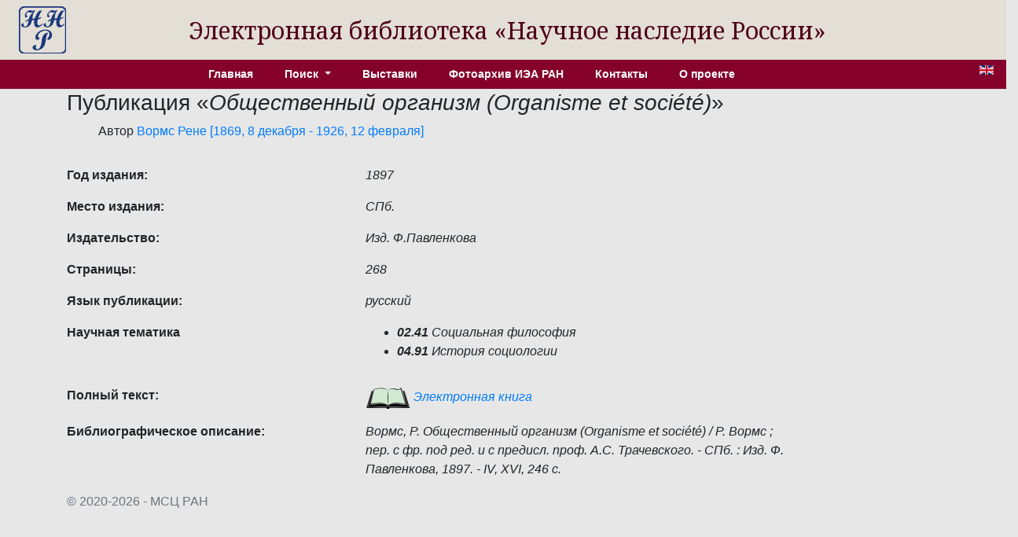

--- FILE ---
content_type: text/html; charset=utf-8
request_url: http://e-heritage.ru/Catalog/ShowPub/4684
body_size: 2611
content:
<!DOCTYPE html>
<html lang="ru">
<head>
    <meta charset="utf-8" />
    <meta name="description" content="&#x41F;&#x443;&#x431;&#x43B;&#x438;&#x43A;&#x430;&#x446;&#x438;&#x44F;  &#x412;&#x43E;&#x440;&#x43C;&#x441;, &#x420;. &#x41E;&#x431;&#x449;&#x435;&#x441;&#x442;&#x432;&#x435;&#x43D;&#x43D;&#x44B;&#x439; &#x43E;&#x440;&#x433;&#x430;&#x43D;&#x438;&#x437;&#x43C; (Organisme et soci&#xE9;t&#xE9;) / &#x420;. &#x412;&#x43E;&#x440;&#x43C;&#x441; ; &#x43F;&#x435;&#x440;. &#x441; &#x444;&#x440;. &#x43F;&#x43E;&#x434; &#x440;&#x435;&#x434;. &#x438; &#x441; &#x43F;&#x440;&#x435;&#x434;&#x438;&#x441;&#x43B;. &#x43F;&#x440;&#x43E;&#x444;. &#x410;.&#x421;. &#x422;&#x440;&#x430;&#x447;&#x435;&#x432;&#x441;&#x43A;&#x43E;&#x433;&#x43E;. - &#x9;&#x421;&#x41F;&#x431;. : &#x418;&#x437;&#x434;. &#x424;. &#x41F;&#x430;&#x432;&#x43B;&#x435;&#x43D;&#x43A;&#x43E;&#x432;&#x430;, 1897. - IV, XVI, 246 &#x441;.">
    <meta name="author" content="K.Pogorelko">
    <meta name="viewport" content="width=device-width, initial-scale=1.0" />
    <title>ЭБ Научное наследие России</title>
    <link rel="preconnect" href="https://fonts.googleapis.com">
    <link rel="preconnect" href="https://fonts.gstatic.com" crossorigin>
    <link href="https://fonts.googleapis.com/css2?family=Noto+Serif:ital,wght@0,100..900;1,100..900&family=Roboto+Slab:wght@100..900&display=swap" rel="stylesheet">
    <link rel="stylesheet" href="/lib/bootstrap/dist/css/bootstrap.min.css" />
    <link rel="stylesheet" href="/css/catalog.css?v=QTydHYpHJMKCaRIJazRc3fovHoa-eUvh3kfDzQhzSqw" />
    
    <link rel="icon" href="/images/SHRlogo3.svg" type="image/svg+xml">
</head>
<body>
    <div class="row align-items-center header">
        <div class="col-sm-auto text-center my-2 ml-4">
            <a href="/"><img src="/images/SHRlogo3.svg" alt="" height="60" width="60"></a>
        </div>
        <div class="col-sm-10 text-center logo">
            Электронная библиотека «Научное&nbsp;наследие&nbsp;России»
        </div>
    </div>

    <div class="navdiv row">
        <div class="col">
            <ul class="nav nav-pills justify-content-center menu">
                <li class="nav-item">
                    <a class="nav-link" href="/">Главная</a>
                </li>
                <li class="nav-item dropdown">
                    <a class="nav-link dropdown-toggle" href="#" role="button" id="dropdownMenuLink" data-toggle="dropdown" aria-haspopup="true" aria-expanded="false">
                        Поиск
                    </a>
                    <div class="dropdown-menu"  aria-labelledby="dropdownMenuLink">
                        <a class="dropdown-item" href="/Catalog/PersonSearch">Персоны</a>
                        <a class="dropdown-item" href="/Catalog/PubsSearch">Публикации</a>
                        <a class="dropdown-item" href="/Catalog/MuzSearch">Музейные объекты</a>
                        <a class="dropdown-item" href="/Catalog/CollectionSearch">Коллекции</a>
                        <a class="dropdown-item" href="/Search">Расширенный поиск</a>
                    </div>
                </li>
                <li class="nav-item">
                    <a class="nav-link" href="/Catalog/Exhibitions">Выставки</a>
                </li>
                <li class="nav-item">
                    <a class="nav-link" href="/Catalog/IEAphoto">Фотоархив ИЭА РАН</a>
                </li>
                <li class="nav-item">
                    <a class="nav-link" href="/Catalog/Contacts">Контакты</a>
                </li>
                <li class="nav-item">
                    <a class="nav-link" href="/Catalog/About">О проекте</a>
                </li>
            </ul>
        </div>
        <div class="col-auto mx-3" title="English version">
            <a href="/Catalog/ShowPub/4684?lg=en"><img src="/images/en.gif" width="18" height="12" /></a>
        </div>
    </div>
    <div class="container">
        <main role="main" class="pb-3">
            <h3>&#x41F;&#x443;&#x431;&#x43B;&#x438;&#x43A;&#x430;&#x446;&#x438;&#x44F; &#171;<em>&#x41E;&#x431;&#x449;&#x435;&#x441;&#x442;&#x432;&#x435;&#x43D;&#x43D;&#x44B;&#x439; &#x43E;&#x440;&#x433;&#x430;&#x43D;&#x438;&#x437;&#x43C; (Organisme et soci&#xE9;t&#xE9;)</em>&#187;</h3>
    <ul style="list-style:none">
        <li>
&#x410;&#x432;&#x442;&#x43E;&#x440;            <a href="/Catalog/ShowPers/529" target="_blank">Вормс Рене  [1869, 8 декабря - 1926, 12 февраля]</a>
        </li>
    </ul>
            <div class="row pt-3">
                <div class="col-4 element_label">
                    &#x413;&#x43E;&#x434; &#x438;&#x437;&#x434;&#x430;&#x43D;&#x438;&#x44F;:
                </div>
                <div class="col-6 element_value">
                    1897
                </div>
            </div>
            <div class="row pt-3">
                <div class="col-4 element_label">
                    &#x41C;&#x435;&#x441;&#x442;&#x43E; &#x438;&#x437;&#x434;&#x430;&#x43D;&#x438;&#x44F;:
                </div>
                <div class="col-6 element_value">
                    СПб.
                </div>
            </div>
            <div class="row pt-3">
                <div class="col-4 element_label">
                    &#x418;&#x437;&#x434;&#x430;&#x442;&#x435;&#x43B;&#x44C;&#x441;&#x442;&#x432;&#x43E;:
                </div>
                <div class="col-6 element_value">
                    Изд. Ф.Павленкова
                </div>
            </div>
            <div class="row pt-3">
                <div class="col-4 element_label">
                    &#x421;&#x442;&#x440;&#x430;&#x43D;&#x438;&#x446;&#x44B;:
                </div>
                <div class="col-6 element_value">
                    268
                </div>
            </div>
            <div class="row pt-3">
                <div class="col-4 element_label">
                    &#x42F;&#x437;&#x44B;&#x43A; &#x43F;&#x443;&#x431;&#x43B;&#x438;&#x43A;&#x430;&#x446;&#x438;&#x438;:
                </div>
                <div class="col-6 element_value">
                    русский
                </div>
            </div>
            <div class="row pt-3">
                <div class="col-4 element_label">
                    &#x41D;&#x430;&#x443;&#x447;&#x43D;&#x430;&#x44F; &#x442;&#x435;&#x43C;&#x430;&#x442;&#x438;&#x43A;&#x430;
                </div>
                <div class="col-6 element_value">
                    <ul>
                            <li><b>02.41</b>&nbsp;Социальная философия</li>
                            <li><b>04.91</b>&nbsp;История социологии</li>
                    </ul>
                </div>
            </div>
            <div class="row pt-3">
                <div class="col-4 element_label">
                    &#x41F;&#x43E;&#x43B;&#x43D;&#x44B;&#x439; &#x442;&#x435;&#x43A;&#x441;&#x442;:
                </div>
                <div class="col-6 element_value">
                    <a href="/Book/18897" target="_blank"><img src="/images/book1.png" /> Электронная книга</a>
                </div>
            </div>
            <div class="row pt-3">
                <div class="col-4 element_label">
                    &#x411;&#x438;&#x431;&#x43B;&#x438;&#x43E;&#x433;&#x440;&#x430;&#x444;&#x438;&#x447;&#x435;&#x441;&#x43A;&#x43E;&#x435; &#x43E;&#x43F;&#x438;&#x441;&#x430;&#x43D;&#x438;&#x435;:
                </div>
                <div class="col-6 element_value">
                    Вормс, Р. Общественный организм (Organisme et société) / Р. Вормс ; пер. с фр. под ред. и с предисл. проф. А.С. Трачевского. - 	СПб. : Изд. Ф. Павленкова, 1897. - IV, XVI, 246 с.
                </div>
            </div>



        </main>
    </div>
    <footer class="border-top footer text-muted">
        <div class="container">
            &copy; 2020-2026 - МСЦ РАН
        </div>
    </footer>
    <script src="/lib/jquery/dist/jquery.min.js"></script>
    <script src="/lib/bootstrap/dist/js/bootstrap.bundle.min.js"></script>
    <script src="/js/site.js?v=GpimlytzXx_Nnjqr6k4bUYanPwUQHPcRx954R_zJhkQ"></script>
    
</body>
</html>
